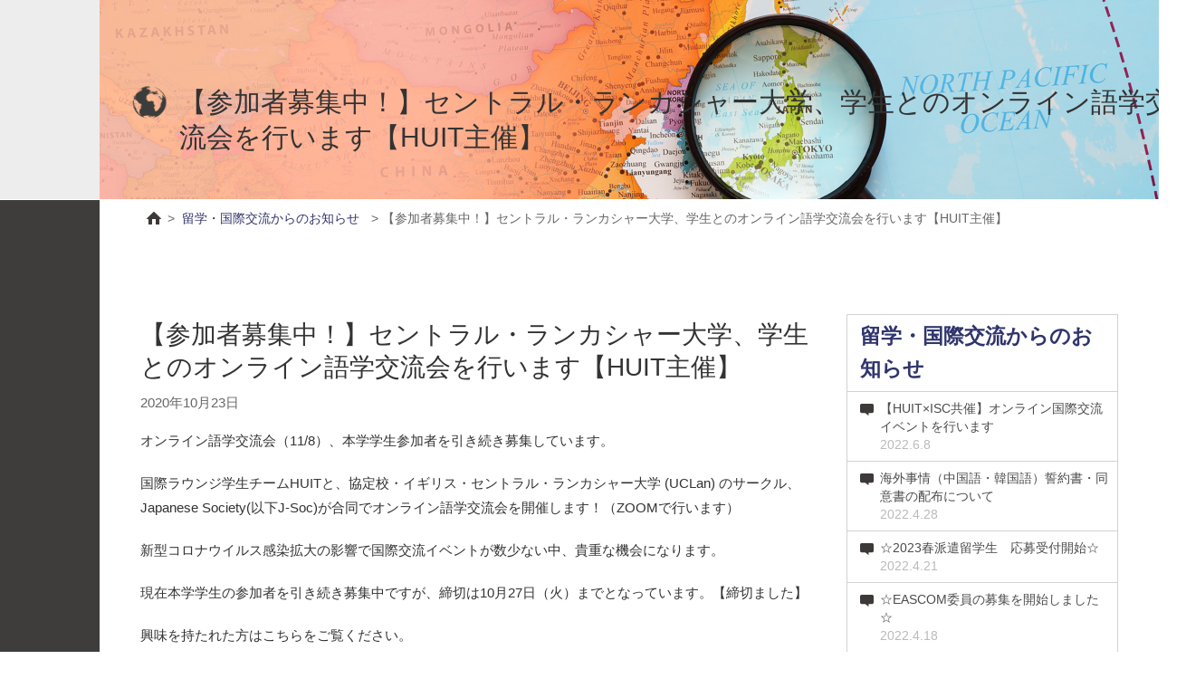

--- FILE ---
content_type: text/html; charset=UTF-8
request_url: https://cgw.hokusei.ac.jp/inter_news/182803/
body_size: 12715
content:
<!DOCTYPE html>
<html dir="ltr" lang="ja">
<head>
	<!-- Google tag (gtag.js) -->
	<script async src="https://www.googletagmanager.com/gtag/js?id=G-7VLFCH0K02"></script>
	<script>
		window.dataLayer = window.dataLayer || [];
		function gtag(){dataLayer.push(arguments);}
		gtag('js', new Date());
			
		gtag('config', 'G-7VLFCH0K02');
	</script>
	<meta charset="UTF-8">
	<meta name="viewport" content="width=device-width, user-scalable=yes">
	<meta name="google-site-verification" content="_EVSdOZkIO6wH7nvywwXwQ0nNgoMCP-Ujl8s4S7Zivw">
	<meta http-equiv="X-UA-Compatible" content="IE=edge">
	<meta name="description" content="オンライン語学交流会（11/8）、本学学生参加者を引き続き募集しています。 国際ラウンジ学生チームHUITと、協定校・イギリス・セントラル・ランカシャー大学 (UCLa) のサークル、Japaese Society( [&hellip;]">
	<meta name="format-detection" content="telephone=no">
	<title>【参加者募集中！】セントラル・ランカシャー大学、学生とのオンライン語学交流会を行います【HUIT主催】 | 北星学園大学 CAMPUS GUIDE WEB</title>
	<link rel="shortcut icon"    href="https://cgw.hokusei.ac.jp/hgu/wp-content/themes/cgw/img/favicon/favicon.ico" type="image/x-icon">
	<link rel="apple-touch-icon" href="https://cgw.hokusei.ac.jp/hgu/wp-content/themes/cgw/img/favicon/apple-touch-icon.png">
	<link rel="apple-touch-icon" href="https://cgw.hokusei.ac.jp/hgu/wp-content/themes/cgw/img/favicon/apple-touch-icon-57x57.png" sizes="57x57">
	<link rel="apple-touch-icon" href="https://cgw.hokusei.ac.jp/hgu/wp-content/themes/cgw/img/favicon/apple-touch-icon-72x72.png" sizes="72x72">
	<link rel="apple-touch-icon" href="https://cgw.hokusei.ac.jp/hgu/wp-content/themes/cgw/img/favicon/apple-touch-icon-76x76.png" sizes="76x76">
	<link rel="apple-touch-icon" href="https://cgw.hokusei.ac.jp/hgu/wp-content/themes/cgw/img/favicon/apple-touch-icon-114x114.png" sizes="114x114">
	<link rel="apple-touch-icon" href="https://cgw.hokusei.ac.jp/hgu/wp-content/themes/cgw/img/favicon/apple-touch-icon-120x120.png" sizes="120x120">
	<link rel="apple-touch-icon" href="https://cgw.hokusei.ac.jp/hgu/wp-content/themes/cgw/img/favicon/apple-touch-icon-144x144.png" sizes="144x144">
	<link rel="apple-touch-icon" href="https://cgw.hokusei.ac.jp/hgu/wp-content/themes/cgw/img/favicon/apple-touch-icon-152x152.png" sizes="152x152">
			<script  type="text/javascript" src="https://cgw.hokusei.ac.jp/hgu/wp-content/themes/cgw/js/jquery.min.js"></script>
	<script type="text/javascript" src="https://cgw.hokusei.ac.jp/hgu/wp-content/themes/cgw/js/jquery.fancybox.pack.js"></script>
	<script type="text/javascript" src="https://cgw.hokusei.ac.jp/hgu/wp-content/themes/cgw/js/slick.min.js"></script>
	<script type="text/javascript" src="https://cgw.hokusei.ac.jp/hgu/wp-content/themes/cgw/js/iscroll.js"></script>
	<script  type="text/javascript" src="https://cgw.hokusei.ac.jp/hgu/wp-content/themes/cgw/js/drawer/js/drawer.js"></script>
	<link rel="stylesheet" href="https://cgw.hokusei.ac.jp/hgu/wp-content/themes/cgw/style.css" type="text/css" media="all">
	<link rel="stylesheet" href="https://cgw.hokusei.ac.jp/hgu/wp-content/themes/cgw/css/fancybox/jquery.fancybox.css" type="text/css" media="all">
	<link rel="stylesheet" href="https://cgw.hokusei.ac.jp/hgu/wp-content/themes/cgw/css/slick.css" type="text/css" media="all">
	<link rel="stylesheet" href="https://cgw.hokusei.ac.jp/hgu/wp-content/themes/cgw/js/drawer/css/drawer.css">
		<script type="text/javascript" src="https://cgw.hokusei.ac.jp/hgu/wp-content/themes/cgw/js/script.js"></script>
	<script type="text/javascript" src="https://cgw.hokusei.ac.jp/hgu/wp-content/themes/cgw/js/activemail.js?696450634"></script>
</head>
<body class="drawer drawer--right category_inter_news entry_182803 customize-support drawer drawer--right">
	
	<div id="top"></div>
			<section class="contents_area clearfix">
			<div class="title_outer clearfix">
				<div class="title_outer_bg">
					<div class="title_inner">
						<h1>【参加者募集中！】セントラル・ランカシャー大学、学生とのオンライン語学交流会を行います【HUIT主催】</h1>
					</div>
				</div>
			</div>

			<div class="topicpath_outer clearfix">
				<div class="topicpath" id="topicpath">
					<ul>
	<li><a class="home" href="/"><span>Home</span></a> &gt;</li>

					<li><a href="/inter_news/"><span>
			留学・国際交流からのお知らせ					</span></a></li>
					<li>&gt;&nbsp;<span>【参加者募集中！】セントラル・ランカシャー大学、学生とのオンライン語学交流会を行います【HUIT主催】</span></li>
			

</ul>
				</div>
			</div>

			<div class="contents_outer">
				<div class="contents_inner">
					        <div class="list_page_link_box">
                <div class="page_bottom_related_link">
                        <ul>
                                                                                                                                                
                                                                                                </ul>
                </div>
        </div>
					<div class="contents_main blog_page_design" id="contents_main">
						<div class="clearfix" id="post-182803">
							<div id="contents_header">
								<div class="entry_title">
									<h1>【参加者募集中！】セントラル・ランカシャー大学、学生とのオンライン語学交流会を行います【HUIT主催】</h1>
								</div>
								<p class="date">2020年10月23日</p>
							</div>
							<div id="contents_section">
								<p>オンライン語学交流会（11/8）、本学学生参加者を引き続き募集しています。</p>
<p>国際ラウンジ学生チームHUITと、協定校・イギリス・セントラル・ランカシャー大学 (UCLan) のサークル、Japanese Society(以下J-Soc)が合同でオンライン語学交流会を開催します！（ZOOMで行います）</p>
<p>新型コロナウイルス感染拡大の影響で国際交流イベントが数少ない中、貴重な機会になります。</p>
<p>現在本学学生の参加者を引き続き募集中ですが、締切は10月27日（火）までとなっています。【締切ました】</p>
<p>興味を持たれた方はこちらをご覧ください。</p>
<p><a href="/hgu/wp-content/uploads/2020/10/uclan-campuses-main-banner.jpg" rel="lightbox-0"><img fetchpriority="high" decoding="async" class="alignnone size-full wp-image-182831" src="/hgu/wp-content/uploads/2020/10/uclan-campuses-main-banner.jpg" alt="" width="900" height="285" srcset="https://cgw.hokusei.ac.jp/hgu/wp-content/uploads/2020/10/uclan-campuses-main-banner.jpg 900w, https://cgw.hokusei.ac.jp/hgu/wp-content/uploads/2020/10/uclan-campuses-main-banner-300x95.jpg 300w, https://cgw.hokusei.ac.jp/hgu/wp-content/uploads/2020/10/uclan-campuses-main-banner-768x243.jpg 768w" sizes="(max-width: 900px) 100vw, 900px" /></a></p>
<p><a href="/hgu/wp-content/uploads/2020/10/HUIT-ロゴ黒-1.jpg" rel="lightbox-1"><img decoding="async" class="alignnone size-full wp-image-180650" src="/hgu/wp-content/uploads/2020/10/HUIT-ロゴ黒-1.jpg" alt="" width="992" height="545" /></a></p>
							</div>
							<div id="contents_footer">
								<nav class="nav-single">
	<span class="nav-previous"><a href="https://cgw.hokusei.ac.jp/inter_news/180622/" rel="prev"><span class="meta-nav">&lt;&lt;&nbsp;</span>前ページ</a></span>
	<span class="nav-next"><a href="https://cgw.hokusei.ac.jp/inter_news/182914/" rel="next">次ページ<span class="meta-nav">&nbsp;&gt;&gt;</span></a></span>
	<p style="clear:both;">
		<a class="to_news_list" href="https://cgw.hokusei.ac.jp/inter_news/">留学・国際交流からのお知らせ一覧へ</a>
	</p>
</nav>
							</div>
						</div>
					</div>

					<div id="contents_side">
						
	<div class="side_box">
		<div class="side_title_box">
			<h2>
				<a href="/inter_news/" style="font-weight: bold">留学・国際交流からのお知らせ</a>
			</h2>
		</div>
		<ul class="news_current_list">
							<li>
									<a class="inter_news" href="https://cgw.hokusei.ac.jp/inter_news/403399/" onfocus="this.blur()">
																【HUIT×ISC共催】オンライン国際交流イベントを行います						<span class="date">2022.6.8</span>
					</a>
				</li>
							<li>
									<a class="inter_news" href="https://cgw.hokusei.ac.jp/inter_news/400272/" onfocus="this.blur()">
																海外事情（中国語・韓国語）誓約書・同意書の配布について						<span class="date">2022.4.28</span>
					</a>
				</li>
							<li>
									<a class="inter_news" href="https://cgw.hokusei.ac.jp/inter_news/395298/" onfocus="this.blur()">
																☆2023春派遣留学生　応募受付開始☆						<span class="date">2022.4.21</span>
					</a>
				</li>
							<li>
									<a class="inter_news" href="https://cgw.hokusei.ac.jp/inter_news/393988/" onfocus="this.blur()">
																☆EASCOM委員の募集を開始しました☆						<span class="date">2022.4.18</span>
					</a>
				</li>
							<li>
									<a class="inter_news" href="https://cgw.hokusei.ac.jp/inter_news/392876/" onfocus="this.blur()">
																☆EASCOM　新入委員募集説明会☆						<span class="date">2022.4.14</span>
					</a>
				</li>
							<li>
									<a class="inter_news" href="https://cgw.hokusei.ac.jp/inter_news/389293/" onfocus="this.blur()">
																派遣留学説明会を開催しました						<span class="date">2022.4.6</span>
					</a>
				</li>
							<li>
									<a class="inter_news" href="https://cgw.hokusei.ac.jp/inter_news/386142/" onfocus="this.blur()">
																HUIT（国際ラウンジ学生チーム）メンバー募集・説明会のお知らせ						<span class="date">2022.4.4</span>
					</a>
				</li>
							<li>
									<a class="inter_news" href="https://cgw.hokusei.ac.jp/inter_news/385920/" onfocus="this.blur()">
																派遣留学希望者のための説明会						<span class="date">2022.4.4</span>
					</a>
				</li>
							<li>
									<a class="inter_news" href="https://cgw.hokusei.ac.jp/inter_news/371788/" onfocus="this.blur()">
																名古屋大学主催・第23回グローバル人材のための国際情勢講座のご紹介						<span class="date">2022.2.24</span>
					</a>
				</li>
							<li>
									<a class="inter_news" href="https://cgw.hokusei.ac.jp/inter_news/348918/" onfocus="this.blur()">
																本学学生とインドネシア協定校学生が国際共修を行いました						<span class="date">2022.1.6</span>
					</a>
				</li>
					</ul>
	</div>
						<div class="side_box">
	<div class="side_title_box">
		<p class="category_link_list_title">アーカイブ</p>
	</div>
	<ul class="category_link_list">
			<li><a href='https://cgw.hokusei.ac.jp/inter_news/y2022/?post_type=inter_news'>2022</a></li>
	<li><a href='https://cgw.hokusei.ac.jp/inter_news/y2021/?post_type=inter_news'>2021</a></li>
	<li><a href='https://cgw.hokusei.ac.jp/inter_news/y2020/?post_type=inter_news'>2020</a></li>
	<li><a href='https://cgw.hokusei.ac.jp/inter_news/y2019/?post_type=inter_news'>2019</a></li>
	<li><a href='https://cgw.hokusei.ac.jp/inter_news/y2018/?post_type=inter_news'>2018</a></li>
	</ul>
</div>
					</div>
				</div>
			</div>
		</section>
	<div class="side_tab_box">

</div>

<section class="footer_area">
		<div id="pagetop_wrapper">
		<div class="pagetop"> <a href="#top"><b>PAGE TOP</b></a></div>
	</div>
	<div class="footer_outer">
		<div class="footer_inner">
			<a href="https://pota.hokusei.ac.jp/campusweb/top.do" target="_blank" class="portal-button" rel="nofollow noreferrer" style="margin-bottom: 30px; margin-left:0;">ポータルへ</a>
			<div class="copyright">
				<p>© Copyright 1998 - 2026 Hokusei Gakuen University. All rights reserved.</p>
			</div>
		</div>
	</div>
</section>
<script type="speculationrules">
{"prefetch":[{"source":"document","where":{"and":[{"href_matches":"\/*"},{"not":{"href_matches":["\/hgu\/wp-*.php","\/hgu\/wp-admin\/*","\/hgu\/wp-content\/uploads\/*","\/hgu\/wp-content\/*","\/hgu\/wp-content\/plugins\/*","\/hgu\/wp-content\/themes\/cgw\/*","\/*\\?(.+)"]}},{"not":{"selector_matches":"a[rel~=\"nofollow\"]"}},{"not":{"selector_matches":".no-prefetch, .no-prefetch a"}}]},"eagerness":"conservative"}]}
</script>
<script type="text/javascript" src="https://cgw.hokusei.ac.jp/hgu/wp-includes/js/jquery/jquery.min.js?ver=3.7.1" id="jquery-core-js"></script>
<script type="text/javascript" src="https://cgw.hokusei.ac.jp/hgu/wp-includes/js/jquery/jquery-migrate.min.js?ver=3.4.1" id="jquery-migrate-js"></script>
</body>
</html>


--- FILE ---
content_type: text/javascript
request_url: https://cgw.hokusei.ac.jp/hgu/wp-content/themes/cgw/js/script.js
body_size: 3898
content:
$(function(){
	$('.drawer').drawer();

	$('a.fancybox').fancybox({
		type: 'inline',
		width: '86%',
		height: '70%',
		autoResize: true,
		autoCenter: true
	});

	var scrollToTarget = function(target) {
			var headerArea = $('.header_area');
			var headerHeight = headerArea.height();
			if(navigator.userAgent.toLocaleLowerCase().match(/iphone|android/)) {
					headerHeight = 0;
			}
			var pos = target.offset().top - headerHeight;
			$('html, body').animate({ scrollTop: pos }, 500 );
	};
	$('a').attr('onfocus', 'this.blur()');

	if(navigator.userAgent.toLocaleLowerCase().match(/iphone|android/)) {
			$('span.tel-link').each(function(){
					var str = $(this).text();
					$(this).replaceWith('<a href="tel:'+str.replace(/-/g,'')+'">' + str + '</a>');
			});
	}

	//iphone テキストカーソル位置がずれるバグ対応
	$(".login").focus(function(){
		if(navigator.userAgent.toLocaleLowerCase().match(/iphone/)){
			//$(this).css({position:"absolute"});
			$("body").css({position:"fixed"});
		}
	}).blur(function(){
		if(navigator.userAgent.toLocaleLowerCase().match(/iphone/)){
			//$($this).css({position: ""});
			$("body").css({position:""});
		}
	});

/*
	$("input:text").focus(function() {
		if($(this).val() == $(this).attr('defaultValue')){ $(this).css('color','#000').addClass('is_focus').val(''); }
	}).blur(function() {
		$(this).removeClass('is_focus');
		//if(jQuery.trim($(this).val()) == "") { $(this).css('color', '#333').val($(this).attr('defaultValue')); }
	});
*/

	// メニュー表示/非表示
	$('div.btn_searchopen').click(function() {
		$(this).next('div.open_searchbox').animate({
			width : 'toggle'
		},'normal')
	});

	//タブ切り替え
	$('.general_tab .general_tab_menu').click(function() {
		var index = $('.general_tab .general_tab_menu').index(this);
		$('.general_tab_contents_inner').css('display','none');
		$('.general_tab_contents_inner').eq(index).css('display','block');
		$('.general_tab .general_tab_menu').removeClass('general_tab_nowselect');
		$(this).addClass('general_tab_nowselect')
	});

	$(window).on('load', function() {
		console.log('load:' + location.hash);
		var hash = location.hash;
		if (hash) {
			var target = $(hash);
			//if (target.is('.general_tab .tab_menu')) {
			//	target.click();
			//}
			$(hash).click();
			scrollToTarget(target);
		}
	});
	$(window).on('hashchange', function() {
		console.log('hashcange:' + location.hash);
		var hash = location.hash;
		if (hash) {
			var target = $(hash);
			if (target.is('.general_tab .tab_menu')) {
				target.click();
			}
			scrollToTarget(target);
		}
	});

	//大学生活Q&Aの開閉扉
	$('.btn_detail').click(function() {
		$(this).next().slideToggle();
	}).next().hide();

	//スクロール
	$('a[href^="#"]').on('click', function(){
		if($(this).attr("href")=="#activemail_box"){
			return;
		}
		var Target = $(this.hash);
		if(Target.length == 0) {
			return;
		}
		var offset = 180;
		if($(window).width() < 767) {
			offset = 0;
		}
		var TargetOffset = ($(Target).offset().top) - offset;
		var Time = 700;
		$('html, body').animate({
			scrollTop: TargetOffset
		}, Time);
		return false;
	});
});

//検索窓の文字消去
function eraseSA(obj){
	if(obj.value == obj.defaultValue) obj.value = "";
}

//facebook plugin
/*
(function(d, s, id) {
	var js, fjs = d.getElementsByTagName(s)[0];
	if (d.getElementById(id)) return;
	js = d.createElement(s); js.id = id;
	js.src = "//connect.facebook.net/ja_JP/sdk.js#xfbml=1&version=v2.5";
	fjs.parentNode.insertBefore(js, fjs);
}(document, 'script', 'facebook-jssdk'));
*/

//google GoogleAnalytics
(function(i,s,o,g,r,a,m){i['GoogleAnalyticsObject']=r;i[r]=i[r]||function(){
(i[r].q=i[r].q||[]).push(arguments)},i[r].l=1*new Date();a=s.createElement(o),
m=s.getElementsByTagName(o)[0];a.async=1;a.src=g;m.parentNode.insertBefore(a,m)
})(window,document,'script','//www.google-analytics.com/analytics.js','ga');
ga('create', 'UA-5746760-8', 'auto');
ga('send', 'pageview');
